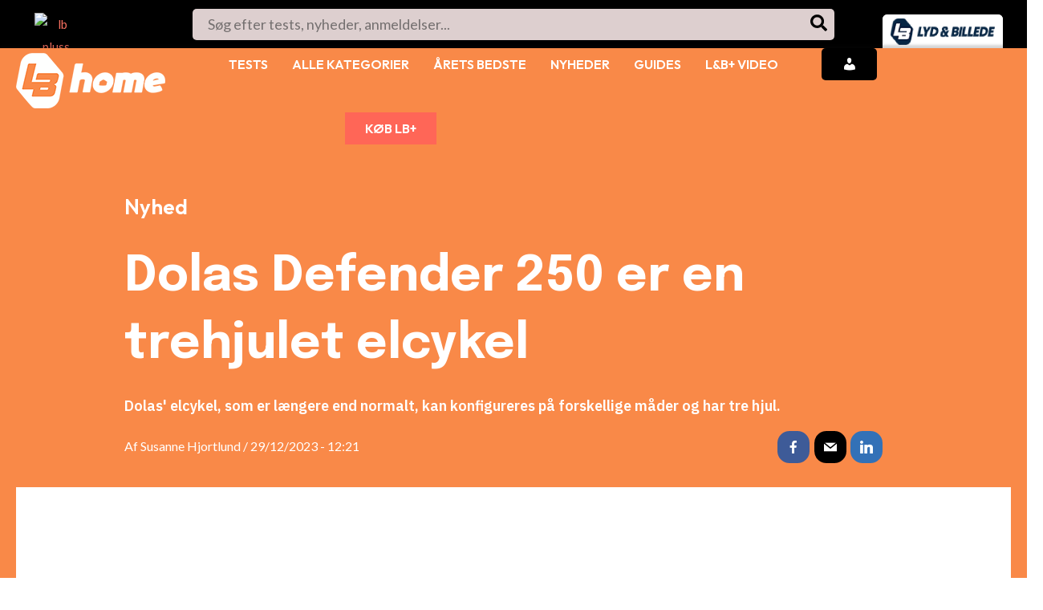

--- FILE ---
content_type: text/html; charset=utf-8
request_url: https://www.google.com/recaptcha/api2/aframe
body_size: 248
content:
<!DOCTYPE HTML><html><head><meta http-equiv="content-type" content="text/html; charset=UTF-8"></head><body><script nonce="4RK0FCM-Xt_Xgzmw_v0LqA">/** Anti-fraud and anti-abuse applications only. See google.com/recaptcha */ try{var clients={'sodar':'https://pagead2.googlesyndication.com/pagead/sodar?'};window.addEventListener("message",function(a){try{if(a.source===window.parent){var b=JSON.parse(a.data);var c=clients[b['id']];if(c){var d=document.createElement('img');d.src=c+b['params']+'&rc='+(localStorage.getItem("rc::a")?sessionStorage.getItem("rc::b"):"");window.document.body.appendChild(d);sessionStorage.setItem("rc::e",parseInt(sessionStorage.getItem("rc::e")||0)+1);localStorage.setItem("rc::h",'1768658652248');}}}catch(b){}});window.parent.postMessage("_grecaptcha_ready", "*");}catch(b){}</script></body></html>